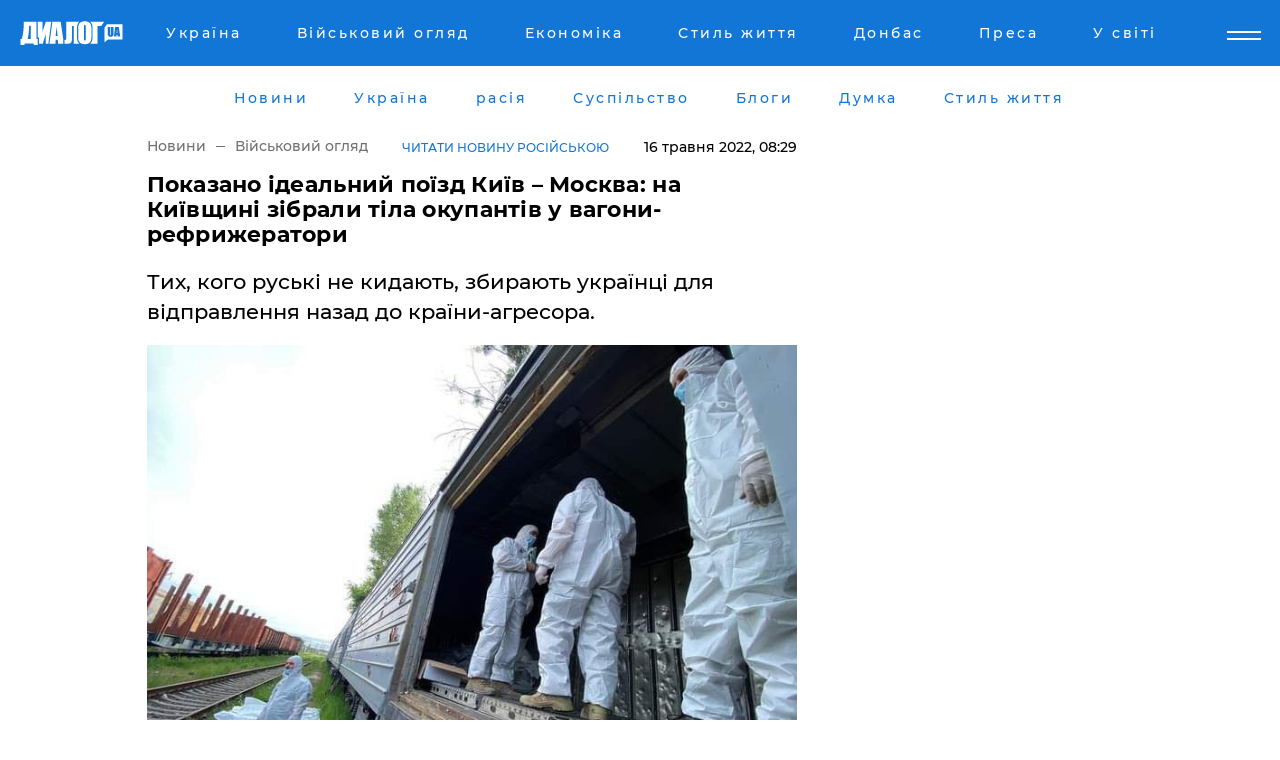

--- FILE ---
content_type: text/html; charset=UTF-8
request_url: https://www.dialog.ua/ukr/war/251910_1652676291
body_size: 10771
content:
<!DOCTYPE html>
<html xmlns="http://www.w3.org/1999/xhtml" dir="ltr" lang="uk" xmlns:og="http://ogp.me/ns#">
<head>
    <meta http-equiv="Content-Type" content="text/html; charset=utf-8" />
    <meta name="viewport" content="width=device-width, initial-scale=1">

    <title>Показано ідеальний поїзд Київ – Москва: на Київщині зібрали тіла окупантів у вагони-рефрижератори - | Диалог.UA</title>
    <meta name="description" content="Тих, кого руські не кидають, збирають українці для відправлення назад до країни-агресора.">
    <meta name="keywords" content=", тіла, армія Росії, Чернігів, вагони-рефрижератори, війна, україна, поїзд Київ – Москва укр нет, последние новости дня">
    <link rel="canonical" href="https://www.dialog.ua/ukr/war/251910_1652676291"/>
    
                        <link rel="amphtml" href="https://www.dialog.ua/ukr/war/251910_1652676291/amp">
            
     <meta http-equiv="x-dns-prefetch-control" content="on">
 <link rel="dns-prefetch" href="//google-analytics.com">
 <link rel="dns-prefetch" href="//connect.facebook.net">
 <link rel="dns-prefetch" href="//securepubads.g.doubleclick.net">
 <link rel="preconnect" href="//securepubads.g.doubleclick.net">
 <link rel="dns-prefetch" href="//cm.g.doubleclick.net">
 <link rel="preconnect" href="//cm.g.doubleclick.net">
 <link rel="dns-prefetch" href="//counter.yadro.ru">
 <link rel="dns-prefetch" href="//www.googletagmanager.com/">
 <link rel='dns-prefetch' href='https://ajax.googleapis.com'/>
    <meta name='yandex-verification' content='7fdab9f0679cc6c0'/>

    <!-- news_keywords (only for news/index) -->
            <meta name="news_keywords" content=", тіла, армія Росії, Чернігів, вагони-рефрижератори, війна, україна, поїзд Київ – Москва укр нет, последние новости дня">
    
    <meta name="author" content="Dialog.ua">
    <link rel="shortcut icon" href="/favicon.ico">

            <link rel="stylesheet" href="/css/style.min.css?ver=12" type="text/css">
    
    <style>
        /** =================== MONTSERRAT =================== **/

        /** Montserrat Thin **/
        @font-face {
            font-family: "Montserrat";
            font-display: swap;
            font-weight: 100;
            font-style: normal;
            src: url("/css/fonts/Montserrat-Thin.woff2") format("woff2"),
            url("/css/fonts/Montserrat-Thin.woff") format("woff");
        }

        /** Montserrat Thin-Italic **/
        @font-face {
            font-family: "Montserrat";
            font-display: swap;
            font-weight: 100;
            font-style: italic;
            src: url("/css/fonts/Montserrat-ThinItalic.woff2") format("woff2"),
            url("/css/fonts/Montserrat-ThinItalic.woff") format("woff");
        }

        /** Montserrat Light **/
        @font-face {
            font-family: "Montserrat";
            font-display: swap;
            font-weight: 300;
            font-style: normal;
            src: url("/css/fonts/Montserrat-Light.woff2") format("woff2"),
            url("/css/fonts/Montserrat-Light.woff") format("woff");
        }

        /** Montserrat Light-Italic **/
        @font-face {
            font-family: "Montserrat";
            font-display: swap;
            font-weight: 300;
            font-style: italic;
            src: url("/css/fonts/Montserrat-LightItalic.woff2") format("woff2"),
            url("/css/fonts/Montserrat-LightItalic.woff") format("woff");
        }


        /** Montserrat Medium **/
        @font-face {
            font-family: "Montserrat";
            font-display: swap;
            font-weight: 500;
            font-style: normal;
            src: url("/css/fonts/Montserrat-Medium.woff2") format("woff2"),
            url("/css/fonts/Montserrat-Medium.woff") format("woff");
        }

        /** Montserrat Bold **/
        @font-face {
            font-family: "Montserrat";
            font-display: swap;
            font-weight: 600;
            font-style: normal;
            src: url("/css/fonts/Montserrat-Bold.woff2") format("woff2"),
            url("/css/fonts/Montserrat-Bold.woff") format("woff");
        }

        /** Montserrat ExtraBold **/
        @font-face {
            font-family: "Montserrat";
            font-display: swap;
            font-weight: 800;
            font-style: normal;
            src: url("/css/fonts/Montserrat-ExtraBold.woff2") format("woff2"),
            url("/css/fonts/Montserrat-ExtraBold.woff") format("woff");
        }
    </style>

    <!-- og meta -->
    <!-- Facebook Meta -->
    <meta property="fb:app_id" content="1010365385685044" />
    <meta property="og:url" content="https://www.dialog.ua/ukr/war/251910_1652676291" />
    <meta property="og:site_name" content="Диалог.UA" />
    <meta property="og:title" content='Показано ідеальний поїзд Київ – Москва: на Київщині зібрали тіла окупантів у вагони-рефрижератори' />
    <meta property="og:type" content="article">
    <meta property="og:description" content='Тих, кого руські не кидають, збирають українці для відправлення назад до країни-агресора.' />
    <meta property="og:image" content="https://www.dialog.ua/images/news/e28ff8f2d409fb081721861abfec50f9.jpg" />
            <meta property="og:image:width" content="719" />
        <meta property="og:image:height" content="540" />
    <!-- Twitter Meta -->
<meta name="twitter:card" content="summary_large_image">
<meta name="twitter:site" content="@Dialog_UA">
<meta name="twitter:creator" content="@Dialog_UA">
<meta name="twitter:title" content="Показано ідеальний поїзд Київ – Москва: на Київщині зібрали тіла окупантів у вагони-рефрижератори">
<meta name="twitter:description" content="Тих, кого руські не кидають, збирають українці для відправлення назад до країни-агресора.">
<meta name="twitter:image" content="https://www.dialog.ua/images/news/e28ff8f2d409fb081721861abfec50f9.jpg">
<meta name="twitter:domain" content="www.dialog.ua>">    <meta name="google-site-verification" content="jZKJrW_rC4oKR50hCSQ9LFM1XjJbWaQQnPgLYvrSx00" />

    <!-- Google tag (gtag.js) -->
    <script async src="https://www.googletagmanager.com/gtag/js?id=G-HJDW518ZWK" type="a096f6ecf91ad00727d87f4f-text/javascript"></script>
    <script type="a096f6ecf91ad00727d87f4f-text/javascript">
      window.dataLayer = window.dataLayer || [];
      function gtag(){dataLayer.push(arguments);}
      gtag('js', new Date());

      gtag('config', 'G-HJDW518ZWK');
    </script>
    
    <link rel="manifest" href="/manifest.json">

    <link rel="alternate" hreflang="ru" href="https://www.dialog.ua/war/251910_1652676291" /><link rel="alternate" hreflang="uk" href="https://www.dialog.ua/ukr/war/251910_1652676291" />
    
    <link rel="apple-touch-icon" href="/img/apple-touch-icon.png">

    </head>
<body>
<div class="overlay"></div>

<div class="header_contn">
    <header class="sticky">
        <div class="container">
            <div class="header-content">
                <div class="header-logo">

                    
                    
                    <a href="https://www.dialog.ua/ukr" class="logo">
                        <img src="/css/images/logo.svg" class="logo-main" alt="" width="103" height="24">
                    </a>
                </div>

                <nav>
                    <div class="nav-menu">
                        <ul class="main-menu">
                                                                <li><a href="https://www.dialog.ua/ukr/ukraine"><span>Україна</span></a></li>
                                                                    <li><a href="https://www.dialog.ua/ukr/war"><span>Військовий огляд</span></a></li>
                                                                    <li><a href="https://www.dialog.ua/ukr/business"><span>Економіка</span></a></li>
                                                                    <li><a href="https://life.dialog.ua/ukr"><span>Стиль життя</span></a></li>
                                                                    <li><a href="https://www.dialog.ua/ukr/tag/274"><span>Донбас</span></a></li>
                                                                    <li><a href="https://www.dialog.ua/ukr/press-release"><span>Преса</span></a></li>
                                                                    <li><a href="https://www.dialog.ua/ukr/world"><span>У світі</span></a></li>
                                                        </ul>
                    </div>

                    <span class="mask"></span>
                </nav>

            </div>
    </div>
    <!-- выпадающее меню -->
    <div class="mobile-nav-wrap" role="navigation">
        <div class="mobile-header-nav ">

            <div class="menu-content">

                <div class="mobile-menu-head">

                    <a class="mobile-menu-head__close" href="#">
                        <img src="/css/images/menu-close.svg" alt="">
                    </a>

                    <span class="mobile-menu-head__logo"><a href=""> <img src="/css/images/logo.svg" alt=""></a></span>

                    <div class="language-selection__mob-menu"><a href="">UA</a></div>
                </div>

                
                <div class="menu-column">
                                                                                <span class="menu-column__title">Главная</span>
                                        <ul>

                                                    <li><a href="https://www.dialog.ua/ukr/news"><span>Новини</span></a></li>
                                                    <li><a href="https://www.dialog.ua/ukr/russia"><span>расія</span></a></li>
                                                    <li><a href="https://www.dialog.ua/ukr/world"><span>У світі</span></a></li>
                                                    <li><a href="https://www.dialog.ua/ukr/war"><span>Військовий огляд</span></a></li>
                                                    <li><a href="https://www.dialog.ua/ukr/science"><span>Наука і техніка</span></a></li>
                                                    <li><a href="https://www.dialog.ua/ukr/business"><span>Економіка</span></a></li>
                                                    <li><a href="https://www.dialog.ua/ukr/opinion"><span>Думка</span></a></li>
                                                    <li><a href="https://www.dialog.ua/ukr/blogs"><span>Блоги</span></a></li>
                                                    <li><a href="https://www.dialog.ua/ukr/press-release"><span>Прес-релізи</span></a></li>
                                                    <li><a href="https://showbiz.dialog.ua/ukr"><span>Шоу-бізнес</span></a></li>
                                                    <li><a href="https://www.dialog.ua/health"><span>Здоровье</span></a></li>
                                                    <li><a href="https://www.dialog.ua/ukr/ukraine"><span>Україна</span></a></li>
                                                    <li><a href="https://www.dialog.ua/sport"><span>Спорт</span></a></li>
                                                    <li><a href="https://www.dialog.ua/culture"><span>Культура</span></a></li>
                                                    <li><a href="https://www.dialog.ua/tag/304"><span>Беларусь</span></a></li>
                                            </ul>
                                    </div>
                
                <div class="menu-column">
                                        <span class="menu-column__title">Города</span>
                                        <ul>

                                                    <li><a href="https://www.dialog.ua/tag/18"><span>Донецк</span></a></li>
                                                    <li><a href="https://www.dialog.ua/tag/28"><span>Луганск</span></a></li>
                                                    <li><a href="https://www.dialog.ua/tag/23"><span>Киев</span></a></li>
                                                    <li><a href="https://www.dialog.ua/tag/29"><span>Харьков</span></a></li>
                                                    <li><a href="https://www.dialog.ua/tag/30"><span>Днепр</span></a></li>
                                                    <li><a href="https://www.dialog.ua/tag/34"><span>Львов</span></a></li>
                                                    <li><a href="https://www.dialog.ua/tag/33"><span>Одесса</span></a></li>
                                            </ul>
                                    </div>
                
                <div class="menu-column">
                                        <span class="menu-column__title">Война на Донбассе и в Крыму</span>
                                        <ul>

                                                    <li><a href="https://www.dialog.ua/tag/154"><span>"ДНР"</span></a></li>
                                                    <li><a href="https://www.dialog.ua/tag/156"><span>"ЛНР"</span></a></li>
                                                    <li><a href="https://www.dialog.ua/tag/2"><span>Оккупация Крыма</span></a></li>
                                                    <li><a href="https://www.dialog.ua/tag/27"><span>Новости Крыма</span></a></li>
                                                    <li><a href="https://www.dialog.ua/tag/274"><span>Донбасс</span></a></li>
                                                    <li><a href="https://www.dialog.ua/tag/116"><span>Армия Украины</span></a></li>
                                            </ul>
                                    </div>
                
                <div class="menu-column">
                                        <span class="menu-column__title">Лайф стайл</span>
                                        <ul>

                                                    <li><a href="https://www.dialog.ua/health"><span>Здоровье</span></a></li>
                                                    <li><a href="https://www.dialog.ua/donation.html"><span>Помощь проекту</span></a></li>
                                                    <li><a href="https://life.dialog.ua/ukr"><span>Стиль життя</span></a></li>
                                                    <li><a href="https://showbiz.dialog.ua/ukr"><span>Шоу-бізнес</span></a></li>
                                                    <li><a href="https://www.dialog.ua/culture"><span>Культура</span></a></li>
                                                    <li><a href="https://news.dialog.ua/ukr"><span>Суспільство</span></a></li>
                                            </ul>
                                    </div>
                
                <div class="menu-column">
                                        <span class="menu-column__title">Прес-релізи</span>
                                        <ul>

                                                    <li><a href="https://www.dialog.ua/ukr/press-release"><span>Прес-релізи</span></a></li>
                                            </ul>
                                    </div>
                
                <div class="menu-column">
                                        <span class="menu-column__title">Авторское</span>
                                        <ul>

                                                    <li><a href="https://www.dialog.ua/ukr/opinion"><span>Думка</span></a></li>
                                                    <li><a href="https://www.dialog.ua/ukr/blogs"><span>Блоги</span></a></li>
                                                    <li><a href="https://www.dialog.ua/tag/63"><span>ИноСМИ</span></a></li>
                                            </ul>
                                    </div>
                
            </div>

        </div>
    </div>

    
        <a class="mobile-menu-toggle js-toggle-menu hamburger-menu button" href="#">
            <span class="menu-item menu-item-1"></span>
            <span class="menu-item"></span>
        </a>

        <div class="language-selection language-selection--mobile">
            <a href="/">
                RU            </a>
        </div>
    </header>
</div>


    <!-- MAIN PART -->
<main class="">
    <div class="container">

        <div class="top-content-menu">
            <div class="top-content-menu__nav">
                <ul>
                                                <li><a href="https://www.dialog.ua/ukr/news"><span>Новини</span></a></li>
                                                    <li><a href="https://www.dialog.ua/ukr/ukraine"><span>Україна</span></a></li>
                                                    <li><a href="https://www.dialog.ua/ukr/russia"><span>расія</span></a></li>
                                                    <li><a href="https://news.dialog.ua/ukr/"><span>Суспільство</span></a></li>
                                                    <li><a href="https://www.dialog.ua/ukr/blogs"><span>Блоги</span></a></li>
                                                    <li><a href="https://www.dialog.ua/ukr/opinion"><span>Думка</span></a></li>
                                                    <li><a href="https://life.dialog.ua/ukr"><span>Стиль життя</span></a></li>
                                        </ul>
            </div>

            <span class="mask"></span>
        </div>

        <div class="section-content section_news">

            
    <div class="main-content news_main_content">
        <div class="content content--new-inner news_content_blok  news_innner">



            
                
            
            <!-- update news button -->
            <div class="new-head">
                <script type="application/ld+json">
    {
        "@context": "http://schema.org",
        "@type": "NewsArticle",
        "mainEntityOfPage":{
            "@type":"WebPage",
            "@id":"https://www.dialog.ua/ukr/war/251910_1652676291"
        },
        "headline": "Показано ідеальний поїзд Київ – Москва: на Київщині зібрали тіла окупантів у вагони-рефрижератори",
                 "image": {
            "@type": "ImageObject",
            "representativeOfPage": "true",
            "url": "https://www.dialog.ua/images/news/e28ff8f2d409fb081721861abfec50f9.jpg",
            "width": 719,
            "height": 540        },
                    "datePublished": "2022-05-16T08:29:52+03:00",
                 "dateModified": "2022-05-16T09:47:03+03:00",
        
                "author": {
            "@type": "Person",
            "name": "Марина Журавлева",
            "url": "https://www.dialog.ua/author/Marina_Zhuravleva"
        },
            
        "publisher": {
                "@type": "Organization",
                "name": "Dialog.ua",
                "logo": {
                    "@type": "ImageObject",
                    "url": "https://www.dialog.ua/img/publisher_logo.jpg",
                    "width": 309,
                    "height": 148
                }
            },

        "description": "Тих, кого руські не кидають, збирають українці для відправлення назад до країни-агресора.",
        "articleBody": "В Україні тіла російських солдатів, зібрані після боїв у Київській і Чернігівській областях, збирають та зберігають у вагонах-рефрижераторах. Окупанти не бажають забирати ліквідованих товаришів по службі, а РФ і взагалі начхати на них. Якщо немає тіла – отже немає втрат і не потрібно, відповідно, виплачувати компенсації. Але Росії не вдасться відхреститись та ігнорувати вагони-холодильники, заповнені білими пакетами з останками путінських військових. На кожному з них написано: де, коли і як було ліквідовано загарбників.&lt;br&gt;Як прокоментував кадри український журналіст Андрій Цаплієнко: &quot;Ідеальний поїзд Київ – Москва&quot;.Глава військово-цивільного співробітництва України Володимир Лямзін заявив, що цим країна діє відповідно до міжнародного права та готова повернути тіла до Росії, повідомляє Reuters.Раніше на Ставропіллі таємно без ідентифікації закопали 74 десантники ЗС РФ, які загинули в Україні.Повідомлялося, що, видавши черговий фейк для росЗМІ, оборонне відомство РФ &quot;станцювало на кістках&quot; свого ж солдата, який загинув у бою.ВАЖЛИВЕ ПОВІДОМЛЕННЯ ВІД РЕДАКЦІЇ!&lt;br&gt;",
        "keywords": "тіла, армія Росії, Чернігів, вагони-рефрижератори, війна, україна, поїзд Київ – Москва"
        }

</script>
                
<script type="application/ld+json">
    {
        "@context": "http://schema.org",
        "@type": "BreadcrumbList",
        "itemListElement": [
            {
                "@type": "ListItem",
                "position": 1,
                "item": {
                    "@id": "https://www.dialog.ua",
                    "name": "Главная"
                }
            },
            {
                "@type": "ListItem",
                "position": 2,
                "item": {
                    "@id": "https://www.dialog.ua/war",
                    "name": "Военное обозрение"
                }
            }
        ]
    }
</script>

                
                    <div class="breadcrumbs">
                        <a href="https://www.dialog.ua/ukr">
                            Новини                        </a>
                        <span class="sep"></span>
                        <a href="/ukr/war">Військовий огляд</a>
                    </div>

                

                                    <div class="read-another-language">
                        <a href="https://www.dialog.ua/war/251910_1652676291">Читати новину російською</a>
                    </div>
                
                <span class="new-head__date">
                    16 травня 2022, 08:29                </span>
            </div>

            
            <div class="new-inner inner_news">

                <h1>Показано ідеальний поїзд Київ – Москва: на Київщині зібрали тіла окупантів у вагони-рефрижератори</h1>

                <p class="preview">Тих, кого руські не кидають, збирають українці для відправлення назад до країни-агресора.</p>

                <p><img src="https://www.dialog.ua/images/news/e28ff8f2d409fb081721861abfec50f9.jpg" alt="Показано ідеальний поїзд Київ – Москва: на Київщині зібрали тіла окупантів у вагони-рефрижератори" /></p>
                
                        <div class="banner banner--news align-center align-center" style="">
        <script async src="https://pagead2.googlesyndication.com/pagead/js/adsbygoogle.js?client=ca-pub-3695032019363550" crossorigin="anonymous" type="a096f6ecf91ad00727d87f4f-text/javascript"></script>
<!-- Под фото новость Десктоп -->
<ins class="adsbygoogle"
     style="display:block"
     data-ad-client="ca-pub-3695032019363550"
     data-ad-slot="1996806517"
     data-ad-format="auto"
     data-full-width-responsive="true"></ins>
<script type="a096f6ecf91ad00727d87f4f-text/javascript">
     (adsbygoogle = window.adsbygoogle || []).push({});
</script>    </div>
                
                

                                                    
                
                <p>В Україні тіла російських солдатів, зібрані після боїв у Київській і Чернігівській областях, збирають та зберігають у вагонах-рефрижераторах. Окупанти не бажають забирати ліквідованих товаришів по службі, а РФ і взагалі начхати на них. Якщо немає тіла – отже немає втрат і не потрібно, відповідно, виплачувати компенсації. Але Росії не вдасться відхреститись та ігнорувати вагони-холодильники, заповнені білими пакетами з останками путінських військових. На кожному з них написано: де, коли і як було ліквідовано загарбників.<br></p><p><img src="https://www.dialog.ua/images/content/427aeaa0045908c3ef5fc8309f32be1e.jpg"></p>        <div class="news-content-ad align-center" style="">
        <script async src="https://pagead2.googlesyndication.com/pagead/js/adsbygoogle.js?client=ca-pub-3695032019363550" crossorigin="anonymous" type="a096f6ecf91ad00727d87f4f-text/javascript"></script>
<!-- В тело новости проверка Диалог -->
<ins class="adsbygoogle"
     style="display:block"
     data-ad-client="ca-pub-3695032019363550"
     data-ad-slot="7403794482"
     data-ad-format="auto"
     data-full-width-responsive="true"></ins>
<script type="a096f6ecf91ad00727d87f4f-text/javascript">
     (adsbygoogle = window.adsbygoogle || []).push({});
</script>    </div>
<p>Як <a href="https://t.me/Tsaplienko/8278">прокоментував кадри </a>український журналіст Андрій Цаплієнко: <strong>"Ідеальний поїзд Київ – Москва"</strong>.</p><p><img src="https://www.dialog.ua/images/content/37bbfed3428dff04457a24e1be6f6aad.jpg"></p><p>Глава військово-цивільного співробітництва України Володимир Лямзін заявив, що цим країна діє відповідно до міжнародного права та готова повернути тіла до Росії, повідомляє Reuters.</p><p><em>Раніше на Ставропіллі таємно без ідентифікації закопали <a href="https://www.dialog.ua/war/251620_1652255303">74 десантники</a> ЗС РФ, які загинули в Україні.</em></p><p><em>Повідомлялося, що, видавши <a href="https://www.dialog.ua/war/251867_1652613957">черговий фейк</a> для росЗМІ, оборонне відомство РФ "станцювало на кістках" свого ж солдата, який загинув у бою.</em></p><p><a href="https://www.dialog.ua/donation.html">ВАЖЛИВЕ ПОВІДОМЛЕННЯ ВІД РЕДАКЦІЇ!</a></p><br>
                                                            <span class="author">Автор:
                        <a target="_blank" href="https://www.dialog.ua/author/Marina_Zhuravleva">Марина Журавлева</a>                    </span>
                                                </div>

                            <div class="tags">
                                            <a target="_blank" href="https://www.dialog.ua/ukr/tag/81">Армія Росії</a>                                            <a target="_blank" href="https://www.dialog.ua/ukr/tag/227">Суспільство</a>                                            <a target="_blank" href="https://www.dialog.ua/ukr/tag/337">Конфлікти</a>                                            <a target="_blank" href="https://www.dialog.ua/ukr/tag/703">Війна України з Росією</a>                                    </div>
            
            <div class="share">
                <div class="socials">
                    <button class="open-comments mobile-hide">+ Добавить Комментарий</button>
                    <div class="shareaholic-canvas" data-app="share_buttons" data-app-id="26969635"></div>
                </div>
            </div>

            
            
                        <div class="banner mobile-hide align-center" style="width: 650px;">
        <!-- Вниз новости НВ Дизайн Диалог Декстоп -->
<ins class="adsbygoogle"
     style="display:block"
     data-ad-client="ca-pub-3660307541539783"
     data-ad-slot="3521732345"
     data-ad-format="auto"
     data-full-width-responsive="true"></ins>
<script type="a096f6ecf91ad00727d87f4f-text/javascript">
     (adsbygoogle = window.adsbygoogle || []).push({});
</script>    </div>
                
            



            
                            <h2 class="margin-small"><a href="https://www.dialog.ua/ukr/news">Останні новини</a></h2>
<div class="news last-news">
    
        <div class="new-item">
            <p>
                <a href="https://www.dialog.ua/ukr/business/327205_1768565031"><strong>Уряд РФ розпродає валюту та золото рекордними темпами</strong></a>                            </p>
            <span class="new-item__time">14:05</span>
        </div>

    
        <div class="new-item">
            <p>
                <a href="https://www.dialog.ua/ukr/business/327200_1768559906">У РФ переходять на "безпілотне виробництво" та запускають "темні цехи"</a>                            </p>
            <span class="new-item__time">12:46</span>
        </div>

    
        <div class="new-item">
            <p>
                <a href="https://www.dialog.ua/ukr/business/327197_1768557365"><strong>Китай припинив закупівлі ключового енергетичного ресурсу у Росії</strong></a>                            </p>
            <span class="new-item__time">12:09</span>
        </div>

    
        <div class="new-item">
            <p>
                <a href="https://www.dialog.ua/ukr/war/327195_1768554938"><strong>Партизани "Атеш" отримали секретну інформацію штабу окупантів, відповідальних за штурм Покровська</strong></a>                            </p>
            <span class="new-item__time">11:22</span>
        </div>

    
        <div class="new-item">
            <p>
                <a href="https://www.dialog.ua/ukr/world/327192_1768552170"><strong>ЄС прийме Україну на спрощених умовах в обмін на територію для Путіна – FT</strong></a>                            </p>
            <span class="new-item__time">10:46</span>
        </div>

    
        <div class="new-item">
            <p>
                <a href="https://news.dialog.ua/ukr/327191_1768551006"><strong>В Україні діє режим НС: нові правила пересування у комендантську годину – Денис Шмигаль</strong></a>                            </p>
            <span class="new-item__time">10:14</span>
        </div>

    
        <div class="new-item">
            <p>
                <a href="https://www.dialog.ua/ukr/ukraine/327190_1768549891">В Україні затримали членів відомої міжнародної хакерської групи Black Basta – Офіс Генпрокурора</a>                            </p>
            <span class="new-item__time">09:57</span>
        </div>

    
        <div class="new-item">
            <p>
                <a href="https://www.dialog.ua/ukr/opinion/327178_1768510182">"Світ живе іншими поняттями..." – Портніков попередив українців про неминучі наслідки війни, але про це мовчать</a>                <span class="new-item__icon"><img src="/css/images/video-icon.svg" class="video-icon" alt=""></span>            </p>
            <span class="new-item__time">09:34</span>
        </div>

    
        <div class="new-item">
            <p>
                <a href="https://www.dialog.ua/ukr/russia/327189_1768548192">Не тільки Україна: Путін розширив свої військові вимоги – ISW</a>                            </p>
            <span class="new-item__time">09:25</span>
        </div>

    
        <div class="new-item">
            <p>
                <a href="https://www.dialog.ua/ukr/world/327188_1768547040">Прем'єр-міністр Польщі Туск відповів Трампу за "зволікання Зеленським підписання мирної угоди"</a>                            </p>
            <span class="new-item__time">09:08</span>
        </div>

    
        <div class="new-item">
            <p>
                <a href="https://www.dialog.ua/ukr/business/327187_1768546893">Світові ціни на нафту обвалилися на тлі подій в Ірані: такого давно не було – Bloomberg</a>                            </p>
            <span class="new-item__time">09:06</span>
        </div>

    
        <div class="new-item">
            <p>
                <a href="https://sport.dialog.ua/ukr/327186_1768546705">Ветеран і колишній "холостяк" Олександр "Терен" отримав нагороди від Зеленського</a>                            </p>
            <span class="new-item__time">09:02</span>
        </div>

    
        <div class="new-item">
            <p>
                <a href="https://www.dialog.ua/ukr/opinion/327179_1768512725">Костенко заявив, що в України з'явився "козир", який допоможе перемогти та захистить від нового нападу</a>                            </p>
            <span class="new-item__time">08:45</span>
        </div>

    
        <div class="new-item">
            <p>
                <a href="https://www.dialog.ua/ukr/world/327185_1768544893">Британія не погодилася з пропозицією Франції й Італії розпочати прямі переговори з Путіним</a>                            </p>
            <span class="new-item__time">08:37</span>
        </div>

    
        <div class="new-item">
            <p>
                <a href="https://www.dialog.ua/ukr/war/327180_1768513108">"Підтверджує небажання Росії закінчувати війну", – у ЦПД показали, чим фейк Кремля обернувся для України</a>                            </p>
            <span class="new-item__time">08:20</span>
        </div>

    
        <div class="new-item">
            <p>
                <a href="https://www.dialog.ua/ukr/ukraine/327184_1768542669">Британія виділяє Україні 20 млн фунтів: відомо, на що підуть кошти</a>                            </p>
            <span class="new-item__time">08:03</span>
        </div>

    
        <div class="new-item">
            <p>
                <a href="https://www.dialog.ua/ukr/ukraine/327183_1768540359"><strong>"Мої рахунки заблокували", – Тимошенко не змогла внести заставу</strong></a>                            </p>
            <span class="new-item__time">07:17</span>
        </div>

    
        <div class="new-item">
            <p>
                <a href="https://www.dialog.ua/ukr/war/327182_1768538520"><strong>Українські F-16 отримають нові ракети й авіабомби від Нідерландів</strong></a>                            </p>
            <span class="new-item__time">07:11</span>
        </div>

    
        <div class="new-item">
            <p>
                <a href="https://www.dialog.ua/ukr/world/327181_1768521822"><strong>"Я вручила Трампу Нобелівську премію", – Мачадо після візиту до Білого дому зробила резонансну заяву</strong></a>                            </p>
            <span class="new-item__time">07:10</span>
        </div>

    
        <div class="new-item">
            <p>
                <a href="https://www.dialog.ua/ukr/ukraine/327177_1768509778"><strong>Україна запускає антикризові заходи в енергетиці: прем'єрка назвала 10 кроків</strong></a>                            </p>
            <span class="new-item__time">07:00</span>
        </div>

    


</div>

<div class="show-more  show-more--margin show-more--large show-more--last-categories active_more">
    <a href="#">Більше</a>
</div>
<form class="load_more_data">
    <input type="hidden" name="offset" value="40">
    <input type="hidden" name="limit" value="8">
    <input type="hidden" name="location" value="1" >
    <input type="hidden" name="locale" value="uk" >
    
        </form>

            

            
                
            

        </div>

        <aside>


            
                        <div class="banner align-center" style="width: 300px;">
        <script async src="https://pagead2.googlesyndication.com/pagead/js/adsbygoogle.js" type="a096f6ecf91ad00727d87f4f-text/javascript"></script>
<!-- Правая колонка проверка 300 Диалог -->
<ins class="adsbygoogle"
     style="display:block"
     data-ad-client="ca-pub-3660307541539783"
     data-ad-slot="4092939786"
     data-ad-format="auto"
     data-full-width-responsive="true"></ins>
<script type="a096f6ecf91ad00727d87f4f-text/javascript">
     (adsbygoogle = window.adsbygoogle || []).push({});
</script>    </div>

            
            <h2><a href="https://www.dialog.ua/ukr">Головні новини</a></h2>

            <div class="side-news">

                
                <div class="new-side-item">
    <p><a href="https://www.dialog.ua/ukr/ukraine/327080_1768392097">ТЦК, дрони, ШІ: які зміни анонсував новий міністр оборони Михайло Федоров</a></p>
</div>
                                <div class="new-side-item">
            <p><a href="https://www.dialog.ua/ukr/business/327205_1768565031">Уряд РФ розпродає валюту та золото рекордними темпами</a></p>
        </div>
            <div class="new-side-item">
            <p><a href="https://www.dialog.ua/ukr/business/327200_1768559906">У РФ переходять на "безпілотне виробництво" та запускають "темні цехи"</a></p>
        </div>
            <div class="new-side-item">
            <p><a href="https://www.dialog.ua/ukr/business/327197_1768557365">Китай припинив закупівлі ключового енергетичного ресурсу у Росії</a></p>
        </div>
            <div class="new-side-item">
            <p><a href="https://www.dialog.ua/ukr/war/327195_1768554938">Партизани "Атеш" отримали секретну інформацію штабу окупантів, відповідальних за штурм Покровська</a></p>
        </div>
            <div class="new-side-item">
            <p><a href="https://www.dialog.ua/ukr/world/327192_1768552170">ЄС прийме Україну на спрощених умовах в обмін на територію для Путіна – FT</a></p>
        </div>
            <div class="new-side-item">
            <p><a href="https://news.dialog.ua/ukr/327191_1768551006">В Україні діє режим НС: нові правила пересування у комендантську годину – Денис Шмигаль</a></p>
        </div>
            <div class="new-side-item">
            <p><a href="https://www.dialog.ua/ukr/ukraine/327190_1768549891">В Україні затримали членів відомої міжнародної хакерської групи Black Basta – Офіс Генпрокурора</a></p>
        </div>
            <div class="new-side-item">
            <p><a href="https://www.dialog.ua/ukr/russia/327189_1768548192">Не тільки Україна: Путін розширив свої військові вимоги – ISW</a></p>
        </div>
    
                            </div>

            
                        <div class="banner align-center" style="">
        <script async src="https://pagead2.googlesyndication.com/pagead/js/adsbygoogle.js?client=ca-pub-3695032019363550" crossorigin="anonymous" type="a096f6ecf91ad00727d87f4f-text/javascript"></script>
<!-- Мобильный низ новости Диалог -->
<ins class="adsbygoogle"
     style="display:block"
     data-ad-client="ca-pub-3695032019363550"
     data-ad-slot="4039264547"
     data-ad-format="auto"
     data-full-width-responsive="true"></ins>
<script type="a096f6ecf91ad00727d87f4f-text/javascript">
     (adsbygoogle = window.adsbygoogle || []).push({});
</script>    </div>

            



                        <h2>Мнения</h2>

<div class="opinions users-side">

                <div class="user-item">
                                        <a href="https://www.dialog.ua/person/Vitaly_Portnikov" class="user-item__head">
                                            <span class="user-item__avatar">
                            <img width="42px" height="42px" data-src="/images/person/4d859ef024bad660d7632e1e8c15b808.jpg" src="" />                        </span>
                                        <span class="user-item__name">
                                            <span>Виталий Портников</span>
                                            <span><p>Украинский журналист, писатель и публицист</p></span></span>
                </a>
            
            <p>

                                    <a href="https://www.dialog.ua/ukr/opinion/327178_1768510182"><span>"Світ живе іншими поняттями..." – Портніков попередив українців про неминучі наслідки війни, але про це мовчать</span></a>
                
            </p>

        </div>
            <div class="user-item">
                        
            <p>

                                    <a href="https://www.dialog.ua/ukr/opinion/327179_1768512725"><span>Костенко заявив, що в України з'явився "козир", який допоможе перемогти та захистить від нового нападу</span></a>
                
            </p>

        </div>
            <div class="user-item">
                                        <a href="https://www.dialog.ua/person/Christo_Grozev" class="user-item__head">
                                            <span class="user-item__avatar">
                            <img width="42px" height="42px" data-src="/images/person/7fed62edd509a8d990dfdc09bed0fd07.jpg" src="" />                        </span>
                                        <span class="user-item__name">
                                            <span>Христо Грозев</span>
                                            <span><p>Журналист-расследователь,&nbsp;руководитель Bellingcat</p></span></span>
                </a>
            
            <p>

                                    <a href="https://www.dialog.ua/ukr/opinion/327140_1768480636"><span>Грозєв пояснив, що криється за мовчанням Путіна на тлі обвалення "осі зла": "Це прискорить процес..."</span></a>
                
            </p>

        </div>
    </div>

<div class="show-more show-more--left show-more--margin">
    <a href="https://www.dialog.ua/ukr/opinion">Більше</a>
</div>


<h2>Блоги</h2>

<div class="blogs users-side">
                <div class="user-item">
                            <a href="https://www.dialog.ua/person/Olexandr_Musiienko" class="user-item__head">
                                            <span class="user-item__avatar">
                            <img width="42px" height="42px" data-src="/images/person/43d93b8bde5995972aad2b6ed00693a3.jpg" src="" />                        </span>
                                        <span class="user-item__name">
                                            <span>Александр Мусиенко</span>
                                            <span><p>Политический консультант, эксперт</p></span></span>
                </a>
                        <p>
                                    <a href="https://www.dialog.ua/ukr/blogs/327137_1768478350"><span>Мусієнко розповів, хто збирається завдати "подвійного удару" по Росії, намагаючись "перекрити кисень" Путіну</span></a>
                
            </p>
        </div>
            <div class="user-item">
                            <a href="https://www.dialog.ua/person/Oleg_Zhdanov" class="user-item__head">
                                            <span class="user-item__avatar">
                            <img width="42px" height="42px" data-src="/images/person/c99f12aba18f2d5cd35454758b5361e8.jpg" src="" />                        </span>
                                        <span class="user-item__name">
                                            <span>Олег Жданов</span>
                                            <span><p>Военный эксперт,&nbsp;полковник запаса, блогер</p></span></span>
                </a>
                        <p>
                                    <a href="https://www.dialog.ua/ukr/blogs/327008_1768294835"><span>Жданов "окреслив" приблизні кордони Росії після подій, які вже відбуваються: "У Москві цейтнот"</span></a>
                
            </p>
        </div>
            <div class="user-item">
                            <a href="https://www.dialog.ua/person/Olexandr_Musiienko" class="user-item__head">
                                            <span class="user-item__avatar">
                            <img width="42px" height="42px" data-src="/images/person/43d93b8bde5995972aad2b6ed00693a3.jpg" src="" />                        </span>
                                        <span class="user-item__name">
                                            <span>Александр Мусиенко</span>
                                            <span><p>Политический консультант, эксперт</p></span></span>
                </a>
                        <p>
                                    <a href="https://www.dialog.ua/ukr/blogs/326944_1768162671"><span>Мусієнко назвав причину переполоху, який зараз відбувається у Кремлі: "Тільки чекають відповідного моменту"</span></a>
                
            </p>
        </div>
    </div>
<div class="show-more show-more--left show-more--margin">
    <a href="https://www.dialog.ua/ukr/blogs">Більше</a>
</div>
            
            
                
            

        </aside>


    </div>
</div>

    </div>

    

    <div class="container">
        <div class="bottom-menu">
            <div class="bottom-menu__left">
                <span class="dialog-logo">
                    <img width="113px" height="26px" data-src="/css/images/logo-dark.svg" src="" />                </span>
                <span class="copy">© 2026, Диалог.ua<br>Все права защищены. </span>
            </div>
            <div class="bottom-menu__ul">
                <ul>
                    <li class="dialog-logo--show">
                        <img width="113px" height="20px" data-src="/css/images/logo-dark.svg" src="" />                    </li>
                                            <li><a href="https://www.dialog.ua/ukr/news"><span>Новини</span></a></li>
                                            <li><a href="https://www.dialog.ua/ukr/ukraine"><span>Україна</span></a></li>
                                            <li><a href="https://www.dialog.ua/ukr/russia"><span>расія</span></a></li>
                                            <li><a href="https://news.dialog.ua/ukr/"><span>Суспільство</span></a></li>
                                            <li><a href="https://www.dialog.ua/ukr/blogs"><span>Блоги</span></a></li>
                                            <li><a href="https://www.dialog.ua/ukr/opinion"><span>Думка</span></a></li>
                                            <li><a href="https://life.dialog.ua/ukr"><span>Стиль життя</span></a></li>
                                            <li><a href="https://www.dialog.ua/ukr/press-release"><span>Преса</span></a></li>
                                            <li><a href="https://www.dialog.ua/ukr/world"><span>У світі</span></a></li>
                                            <li><a href="https://www.dialog.ua/ukr/business"><span>Економіка</span></a></li>
                                            <li><a href="https://www.dialog.ua/ukr/war"><span>Військовий Огляд </span></a></li>
                                            <li><a href="https://life.dialog.ua/ukr"><span>Стиль</span></a></li>
                                            <li><a href="https://www.dialog.ua/ukr/tag/274"><span>Новини Донбасу</span></a></li>
                                            <li><a href="https://sport.dialog.ua/ukr"><span>Спорт</span></a></li>
                                            <li><a href="https://dialog.ua/ukr/tag/71"><span>США</span></a></li>
                                            <li><a href="https://showbiz.dialog.ua/ukr"><span>Шоу-бізнес</span></a></li>
                                    </ul>
            </div>
        </div>
    </div>
</main>



<!-- FOOTER -->
<footer>
    <div class="container">
        <div class="footer-content">

            <ul class="footer-menu">
                <li><a href="https://www.dialog.ua/about.html">Про проект</a></li>
                <li><a href="https://www.dialog.ua/editorial.html">Редакція</a></li>
                <li><a href="https://www.dialog.ua/contacts.html">Контакти</a></li>
                <li><a href="https://www.dialog.ua/adv.html">Реклама</a></li>
                <li><a href="https://www.dialog.ua/credits.html">Персональні дані</a></li>
                <li><a href="https://www.dialog.ua/privacypolicy.html">Захист персональних даних</a></li>

            </ul>
            <span class="footer-text">Використання матеріалів дозволяється за умови посилання (для інтернет-видань - гіперпосилання) на "<a href="https://www.dialog.ua/ukr">Диалог.ua</a>" не нижче за третій абзац.</span>
            <span class="copy">
                    © 2026, <span>Диалог.ua.</span> Усі права захищені.                </span>
        </div>

    </div>
</footer>

<!-- <div class="cookie-policy">
    <p class="cookie-policy-title">Про использование cookies</p>
    <p class="cookie-policy-text">Продолжая просматривать www.dialog.ua вы подтверждаете, что ознакомились с Правилами
        пользования сайтом и соглашаетесь на использование файлов cookies</p>
    <div class="cookie-policy-buttons">
        <a href="https://www.dialog.ua/privacypolicy.html" class="cookie-info-link ">Про файлы cookies</a>
        <button class="cookie-accept-btn">Соглашаюсь</button>
    </div>
    <button class="close-btn"></button>
</div> -->

<script defer src="/js/jquery-3.2.1.min.js" type="a096f6ecf91ad00727d87f4f-text/javascript"></script>

<script async type="a096f6ecf91ad00727d87f4f-text/javascript">
    var scripts = document.getElementsByTagName('script');
    var script = scripts[scripts.length - 1];

    if (document.body.clientWidth >= 1024) {
        setTimeout(function () {
            script.outerHTML += '<script src="/js/desktop-scripts.js"></sc' + 'ript>';
        }, 500);
    } else {
        setTimeout(function () {
            script.outerHTML += '<script src="/js/mobile-scripts.js"></sc' + 'ript>';
        }, 500);
    }
</script>
<script defer src="/js/scripts.js?ver=5" type="a096f6ecf91ad00727d87f4f-text/javascript"></script>

<script type="a096f6ecf91ad00727d87f4f-text/javascript">

    function buildScript(src, attributes) {
        var script = document.createElement('script');
        script.src = src;
        for (key in attributes) {
            script[key] = attributes[key];
        }
        document.body.appendChild(script);
    }

    function downloadJSAtOnload() {
                (function () {
            var script = document.createElement('script');
            script.src = "https://pagead2.googlesyndication.com/pagead/js/adsbygoogle.js";
                        script.async = true;
                        document.body.appendChild(script);
        })();
        
        
                buildScript("https://platform.twitter.com/widgets.js", {async: true});
        buildScript("//www.instagram.com/embed.js", {async: true});
                /*buildScript("//dsms0mj1bbhn4.cloudfront.net/assets/pub/shareaholic.js",
            { async:true,
              "data-shr-siteid": "9a6d8903fd66a0407e4ed9a92f28cdcd",
              "data-cfasync": false,
            }
            );*/


        
    }

    if (window.addEventListener)
        window.addEventListener("load", downloadJSAtOnload, false);
    else if (window.attachEvent)
        window.attachEvent("onload", downloadJSAtOnload);
    else window.onload = downloadJSAtOnload;
</script>

    <script type="text/javascript" data-cfasync="false" src="//dsms0mj1bbhn4.cloudfront.net/assets/pub/shareaholic.js"
            data-shr-siteid="9a6d8903fd66a0407e4ed9a92f28cdcd" async="async"></script>


<script src="/cdn-cgi/scripts/7d0fa10a/cloudflare-static/rocket-loader.min.js" data-cf-settings="a096f6ecf91ad00727d87f4f-|49" defer></script><script defer src="https://static.cloudflareinsights.com/beacon.min.js/vcd15cbe7772f49c399c6a5babf22c1241717689176015" integrity="sha512-ZpsOmlRQV6y907TI0dKBHq9Md29nnaEIPlkf84rnaERnq6zvWvPUqr2ft8M1aS28oN72PdrCzSjY4U6VaAw1EQ==" data-cf-beacon='{"rayId":"9bfd220fe920fe20","version":"2025.9.1","serverTiming":{"name":{"cfExtPri":true,"cfEdge":true,"cfOrigin":true,"cfL4":true,"cfSpeedBrain":true,"cfCacheStatus":true}},"token":"1fc2a877def342f8a2006fcbd93f5ff5","b":1}' crossorigin="anonymous"></script>
</body>

</html>


--- FILE ---
content_type: text/html; charset=utf-8
request_url: https://www.google.com/recaptcha/api2/aframe
body_size: 268
content:
<!DOCTYPE HTML><html><head><meta http-equiv="content-type" content="text/html; charset=UTF-8"></head><body><script nonce="h93JhSY3KVuIZyBo7rS2_Q">/** Anti-fraud and anti-abuse applications only. See google.com/recaptcha */ try{var clients={'sodar':'https://pagead2.googlesyndication.com/pagead/sodar?'};window.addEventListener("message",function(a){try{if(a.source===window.parent){var b=JSON.parse(a.data);var c=clients[b['id']];if(c){var d=document.createElement('img');d.src=c+b['params']+'&rc='+(localStorage.getItem("rc::a")?sessionStorage.getItem("rc::b"):"");window.document.body.appendChild(d);sessionStorage.setItem("rc::e",parseInt(sessionStorage.getItem("rc::e")||0)+1);localStorage.setItem("rc::h",'1768729252515');}}}catch(b){}});window.parent.postMessage("_grecaptcha_ready", "*");}catch(b){}</script></body></html>